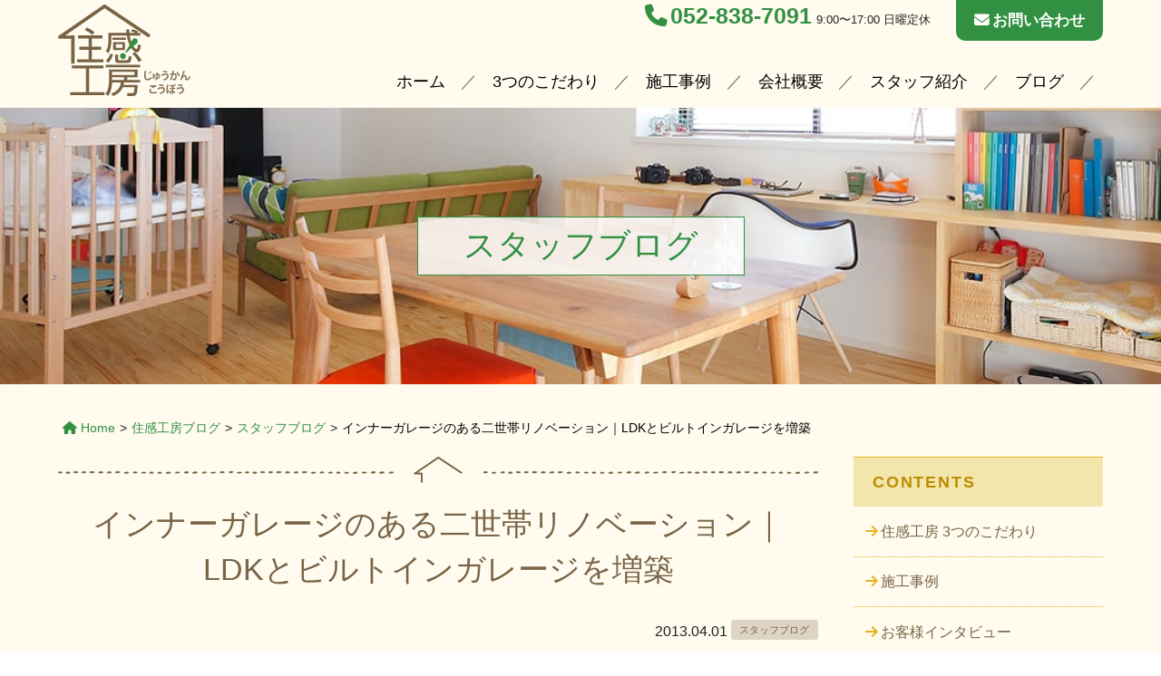

--- FILE ---
content_type: text/html; charset=UTF-8
request_url: https://jyukankobo.com/blog/647/
body_size: 10064
content:
<!DOCTYPE HTML>
<html lang="ja">
<head>
<!-- Global site tag (gtag.js) - Google Analytics -->
<script async src="https://www.googletagmanager.com/gtag/js?id=G-8L7C6S154Q"></script>
<script>
	window.dataLayer = window.dataLayer || [];
	function gtag(){dataLayer.push(arguments);}
	gtag('js', new Date());
	gtag('config', 'G-8L7C6S154Q');
</script>
<meta charset="utf-8">
<meta name="viewport" content="width=device-width">
<title>インナーガレージのある二世帯リノベーション｜LDKとビルトインガレージを増築 | 住感工房｜名古屋市天白区の工務店 リノベーション 新築</title>
<meta name='robots' content='max-image-preview:large' />
	<style>img:is([sizes="auto" i], [sizes^="auto," i]) { contain-intrinsic-size: 3000px 1500px }</style>
	<link rel="alternate" type="application/rss+xml" title="住感工房｜名古屋市天白区の工務店 リノベーション 新築 &raquo; フィード" href="https://jyukankobo.com/feed/" />

<!-- SEO SIMPLE PACK 3.6.2 -->
<meta name="description" content="&nbsp; お子さんの成長とお母様の高齢に伴った二世帯リノベーション 既存の建物では部屋数も少なかった為　建て替えか近所にマンションを購入するか 迷われていましたが、取り壊すにはもったいない　とリノベーションすることになりました。 車好き">
<link rel="canonical" href="https://jyukankobo.com/blog/647/">
<meta property="og:locale" content="ja_JP">
<meta property="og:type" content="article">
<meta property="og:image" content="https://jyukankobo.com/cms/wp-content/uploads/2017/06/0488b18c896282473c2fd5b7985c9f01.jpg">
<meta property="og:title" content="インナーガレージのある二世帯リノベーション｜LDKとビルトインガレージを増築 | 住感工房｜名古屋市天白区の工務店 リノベーション 新築">
<meta property="og:description" content="&nbsp; お子さんの成長とお母様の高齢に伴った二世帯リノベーション 既存の建物では部屋数も少なかった為　建て替えか近所にマンションを購入するか 迷われていましたが、取り壊すにはもったいない　とリノベーションすることになりました。 車好き">
<meta property="og:url" content="https://jyukankobo.com/blog/647/">
<meta property="og:site_name" content="住感工房｜名古屋市天白区の工務店 リノベーション 新築">
<meta property="article:publisher" content="https://www.facebook.com/-198303676972321/">
<meta name="twitter:card" content="summary_large_image">
<!-- / SEO SIMPLE PACK -->

<link rel='stylesheet' id='wp-block-library-css' href='https://jyukankobo.com/cms/wp-includes/css/dist/block-library/style.min.css?ver=6.8.3' type='text/css' media='all' />
<style id='classic-theme-styles-inline-css' type='text/css'>
/*! This file is auto-generated */
.wp-block-button__link{color:#fff;background-color:#32373c;border-radius:9999px;box-shadow:none;text-decoration:none;padding:calc(.667em + 2px) calc(1.333em + 2px);font-size:1.125em}.wp-block-file__button{background:#32373c;color:#fff;text-decoration:none}
</style>
<style id='global-styles-inline-css' type='text/css'>
:root{--wp--preset--aspect-ratio--square: 1;--wp--preset--aspect-ratio--4-3: 4/3;--wp--preset--aspect-ratio--3-4: 3/4;--wp--preset--aspect-ratio--3-2: 3/2;--wp--preset--aspect-ratio--2-3: 2/3;--wp--preset--aspect-ratio--16-9: 16/9;--wp--preset--aspect-ratio--9-16: 9/16;--wp--preset--color--black: #000000;--wp--preset--color--cyan-bluish-gray: #abb8c3;--wp--preset--color--white: #ffffff;--wp--preset--color--pale-pink: #f78da7;--wp--preset--color--vivid-red: #cf2e2e;--wp--preset--color--luminous-vivid-orange: #ff6900;--wp--preset--color--luminous-vivid-amber: #fcb900;--wp--preset--color--light-green-cyan: #7bdcb5;--wp--preset--color--vivid-green-cyan: #00d084;--wp--preset--color--pale-cyan-blue: #8ed1fc;--wp--preset--color--vivid-cyan-blue: #0693e3;--wp--preset--color--vivid-purple: #9b51e0;--wp--preset--gradient--vivid-cyan-blue-to-vivid-purple: linear-gradient(135deg,rgba(6,147,227,1) 0%,rgb(155,81,224) 100%);--wp--preset--gradient--light-green-cyan-to-vivid-green-cyan: linear-gradient(135deg,rgb(122,220,180) 0%,rgb(0,208,130) 100%);--wp--preset--gradient--luminous-vivid-amber-to-luminous-vivid-orange: linear-gradient(135deg,rgba(252,185,0,1) 0%,rgba(255,105,0,1) 100%);--wp--preset--gradient--luminous-vivid-orange-to-vivid-red: linear-gradient(135deg,rgba(255,105,0,1) 0%,rgb(207,46,46) 100%);--wp--preset--gradient--very-light-gray-to-cyan-bluish-gray: linear-gradient(135deg,rgb(238,238,238) 0%,rgb(169,184,195) 100%);--wp--preset--gradient--cool-to-warm-spectrum: linear-gradient(135deg,rgb(74,234,220) 0%,rgb(151,120,209) 20%,rgb(207,42,186) 40%,rgb(238,44,130) 60%,rgb(251,105,98) 80%,rgb(254,248,76) 100%);--wp--preset--gradient--blush-light-purple: linear-gradient(135deg,rgb(255,206,236) 0%,rgb(152,150,240) 100%);--wp--preset--gradient--blush-bordeaux: linear-gradient(135deg,rgb(254,205,165) 0%,rgb(254,45,45) 50%,rgb(107,0,62) 100%);--wp--preset--gradient--luminous-dusk: linear-gradient(135deg,rgb(255,203,112) 0%,rgb(199,81,192) 50%,rgb(65,88,208) 100%);--wp--preset--gradient--pale-ocean: linear-gradient(135deg,rgb(255,245,203) 0%,rgb(182,227,212) 50%,rgb(51,167,181) 100%);--wp--preset--gradient--electric-grass: linear-gradient(135deg,rgb(202,248,128) 0%,rgb(113,206,126) 100%);--wp--preset--gradient--midnight: linear-gradient(135deg,rgb(2,3,129) 0%,rgb(40,116,252) 100%);--wp--preset--font-size--small: 13px;--wp--preset--font-size--medium: 20px;--wp--preset--font-size--large: 36px;--wp--preset--font-size--x-large: 42px;--wp--preset--spacing--20: 0.44rem;--wp--preset--spacing--30: 0.67rem;--wp--preset--spacing--40: 1rem;--wp--preset--spacing--50: 1.5rem;--wp--preset--spacing--60: 2.25rem;--wp--preset--spacing--70: 3.38rem;--wp--preset--spacing--80: 5.06rem;--wp--preset--shadow--natural: 6px 6px 9px rgba(0, 0, 0, 0.2);--wp--preset--shadow--deep: 12px 12px 50px rgba(0, 0, 0, 0.4);--wp--preset--shadow--sharp: 6px 6px 0px rgba(0, 0, 0, 0.2);--wp--preset--shadow--outlined: 6px 6px 0px -3px rgba(255, 255, 255, 1), 6px 6px rgba(0, 0, 0, 1);--wp--preset--shadow--crisp: 6px 6px 0px rgba(0, 0, 0, 1);}:where(.is-layout-flex){gap: 0.5em;}:where(.is-layout-grid){gap: 0.5em;}body .is-layout-flex{display: flex;}.is-layout-flex{flex-wrap: wrap;align-items: center;}.is-layout-flex > :is(*, div){margin: 0;}body .is-layout-grid{display: grid;}.is-layout-grid > :is(*, div){margin: 0;}:where(.wp-block-columns.is-layout-flex){gap: 2em;}:where(.wp-block-columns.is-layout-grid){gap: 2em;}:where(.wp-block-post-template.is-layout-flex){gap: 1.25em;}:where(.wp-block-post-template.is-layout-grid){gap: 1.25em;}.has-black-color{color: var(--wp--preset--color--black) !important;}.has-cyan-bluish-gray-color{color: var(--wp--preset--color--cyan-bluish-gray) !important;}.has-white-color{color: var(--wp--preset--color--white) !important;}.has-pale-pink-color{color: var(--wp--preset--color--pale-pink) !important;}.has-vivid-red-color{color: var(--wp--preset--color--vivid-red) !important;}.has-luminous-vivid-orange-color{color: var(--wp--preset--color--luminous-vivid-orange) !important;}.has-luminous-vivid-amber-color{color: var(--wp--preset--color--luminous-vivid-amber) !important;}.has-light-green-cyan-color{color: var(--wp--preset--color--light-green-cyan) !important;}.has-vivid-green-cyan-color{color: var(--wp--preset--color--vivid-green-cyan) !important;}.has-pale-cyan-blue-color{color: var(--wp--preset--color--pale-cyan-blue) !important;}.has-vivid-cyan-blue-color{color: var(--wp--preset--color--vivid-cyan-blue) !important;}.has-vivid-purple-color{color: var(--wp--preset--color--vivid-purple) !important;}.has-black-background-color{background-color: var(--wp--preset--color--black) !important;}.has-cyan-bluish-gray-background-color{background-color: var(--wp--preset--color--cyan-bluish-gray) !important;}.has-white-background-color{background-color: var(--wp--preset--color--white) !important;}.has-pale-pink-background-color{background-color: var(--wp--preset--color--pale-pink) !important;}.has-vivid-red-background-color{background-color: var(--wp--preset--color--vivid-red) !important;}.has-luminous-vivid-orange-background-color{background-color: var(--wp--preset--color--luminous-vivid-orange) !important;}.has-luminous-vivid-amber-background-color{background-color: var(--wp--preset--color--luminous-vivid-amber) !important;}.has-light-green-cyan-background-color{background-color: var(--wp--preset--color--light-green-cyan) !important;}.has-vivid-green-cyan-background-color{background-color: var(--wp--preset--color--vivid-green-cyan) !important;}.has-pale-cyan-blue-background-color{background-color: var(--wp--preset--color--pale-cyan-blue) !important;}.has-vivid-cyan-blue-background-color{background-color: var(--wp--preset--color--vivid-cyan-blue) !important;}.has-vivid-purple-background-color{background-color: var(--wp--preset--color--vivid-purple) !important;}.has-black-border-color{border-color: var(--wp--preset--color--black) !important;}.has-cyan-bluish-gray-border-color{border-color: var(--wp--preset--color--cyan-bluish-gray) !important;}.has-white-border-color{border-color: var(--wp--preset--color--white) !important;}.has-pale-pink-border-color{border-color: var(--wp--preset--color--pale-pink) !important;}.has-vivid-red-border-color{border-color: var(--wp--preset--color--vivid-red) !important;}.has-luminous-vivid-orange-border-color{border-color: var(--wp--preset--color--luminous-vivid-orange) !important;}.has-luminous-vivid-amber-border-color{border-color: var(--wp--preset--color--luminous-vivid-amber) !important;}.has-light-green-cyan-border-color{border-color: var(--wp--preset--color--light-green-cyan) !important;}.has-vivid-green-cyan-border-color{border-color: var(--wp--preset--color--vivid-green-cyan) !important;}.has-pale-cyan-blue-border-color{border-color: var(--wp--preset--color--pale-cyan-blue) !important;}.has-vivid-cyan-blue-border-color{border-color: var(--wp--preset--color--vivid-cyan-blue) !important;}.has-vivid-purple-border-color{border-color: var(--wp--preset--color--vivid-purple) !important;}.has-vivid-cyan-blue-to-vivid-purple-gradient-background{background: var(--wp--preset--gradient--vivid-cyan-blue-to-vivid-purple) !important;}.has-light-green-cyan-to-vivid-green-cyan-gradient-background{background: var(--wp--preset--gradient--light-green-cyan-to-vivid-green-cyan) !important;}.has-luminous-vivid-amber-to-luminous-vivid-orange-gradient-background{background: var(--wp--preset--gradient--luminous-vivid-amber-to-luminous-vivid-orange) !important;}.has-luminous-vivid-orange-to-vivid-red-gradient-background{background: var(--wp--preset--gradient--luminous-vivid-orange-to-vivid-red) !important;}.has-very-light-gray-to-cyan-bluish-gray-gradient-background{background: var(--wp--preset--gradient--very-light-gray-to-cyan-bluish-gray) !important;}.has-cool-to-warm-spectrum-gradient-background{background: var(--wp--preset--gradient--cool-to-warm-spectrum) !important;}.has-blush-light-purple-gradient-background{background: var(--wp--preset--gradient--blush-light-purple) !important;}.has-blush-bordeaux-gradient-background{background: var(--wp--preset--gradient--blush-bordeaux) !important;}.has-luminous-dusk-gradient-background{background: var(--wp--preset--gradient--luminous-dusk) !important;}.has-pale-ocean-gradient-background{background: var(--wp--preset--gradient--pale-ocean) !important;}.has-electric-grass-gradient-background{background: var(--wp--preset--gradient--electric-grass) !important;}.has-midnight-gradient-background{background: var(--wp--preset--gradient--midnight) !important;}.has-small-font-size{font-size: var(--wp--preset--font-size--small) !important;}.has-medium-font-size{font-size: var(--wp--preset--font-size--medium) !important;}.has-large-font-size{font-size: var(--wp--preset--font-size--large) !important;}.has-x-large-font-size{font-size: var(--wp--preset--font-size--x-large) !important;}
:where(.wp-block-post-template.is-layout-flex){gap: 1.25em;}:where(.wp-block-post-template.is-layout-grid){gap: 1.25em;}
:where(.wp-block-columns.is-layout-flex){gap: 2em;}:where(.wp-block-columns.is-layout-grid){gap: 2em;}
:root :where(.wp-block-pullquote){font-size: 1.5em;line-height: 1.6;}
</style>
<link rel='stylesheet' id='flexy-breadcrumb-font-awesome-css' href='https://jyukankobo.com/cms/wp-content/plugins/flexy-breadcrumb/public/css/font-awesome.min.css?ver=4.7.0' type='text/css' media='all' />
<link rel='stylesheet' id='responsive-lightbox-swipebox-css' href='https://jyukankobo.com/cms/wp-content/plugins/responsive-lightbox/assets/swipebox/swipebox.min.css?ver=1.5.2' type='text/css' media='all' />
<link rel='stylesheet' id='set_vk_post_autor_css-css' href='https://jyukankobo.com/cms/wp-content/plugins/vk-post-author-display/assets/css/vk-post-author.css?ver=1.26.0' type='text/css' media='all' />
<link rel='stylesheet' id='base-style-css' href='https://jyukankobo.com/cms/wp-content/themes/jyukankobo/css/style.css?ver=20230718' type='text/css' media='all' />
<link rel='stylesheet' id='vk-font-awesome-css' href='https://jyukankobo.com/cms/wp-content/plugins/vk-post-author-display/vendor/vektor-inc/font-awesome-versions/src/versions/6/css/all.min.css?ver=6.4.2' type='text/css' media='all' />
<script type="text/javascript" src="https://jyukankobo.com/cms/wp-includes/js/jquery/jquery.min.js?ver=3.7.1" id="jquery-core-js"></script>
<script type="text/javascript" src="https://jyukankobo.com/cms/wp-includes/js/jquery/jquery-migrate.min.js?ver=3.4.1" id="jquery-migrate-js"></script>
<script type="text/javascript" src="https://jyukankobo.com/cms/wp-content/plugins/responsive-lightbox/assets/infinitescroll/infinite-scroll.pkgd.min.js?ver=4.0.1" id="responsive-lightbox-infinite-scroll-js"></script>
<link rel="https://api.w.org/" href="https://jyukankobo.com/wp-json/" /><link rel="alternate" title="JSON" type="application/json" href="https://jyukankobo.com/wp-json/wp/v2/posts/647" /><link rel="alternate" title="oEmbed (JSON)" type="application/json+oembed" href="https://jyukankobo.com/wp-json/oembed/1.0/embed?url=https%3A%2F%2Fjyukankobo.com%2Fblog%2F647%2F" />
<link rel="alternate" title="oEmbed (XML)" type="text/xml+oembed" href="https://jyukankobo.com/wp-json/oembed/1.0/embed?url=https%3A%2F%2Fjyukankobo.com%2Fblog%2F647%2F&#038;format=xml" />

            <style type="text/css">              
                
                /* Background color */
                .fbc-page .fbc-wrap .fbc-items {
                    background-color: ;
                }
                /* Items font size */
                .fbc-page .fbc-wrap .fbc-items li {
                    font-size: 14px;
                }
                
                /* Items' link color */
                .fbc-page .fbc-wrap .fbc-items li a {
                    color: ;                    
                }
                
                /* Seprator color */
                .fbc-page .fbc-wrap .fbc-items li .fbc-separator {
                    color: ;
                }
                
                /* Active item & end-text color */
                .fbc-page .fbc-wrap .fbc-items li.active span,
                .fbc-page .fbc-wrap .fbc-items li .fbc-end-text {
                    color: #000000;
                    font-size: 14px;
                }
            </style>

            <link rel="icon" href="https://jyukankobo.com/cms/wp-content/uploads/2017/06/cropped-C-32x32.jpg" sizes="32x32" />
<link rel="icon" href="https://jyukankobo.com/cms/wp-content/uploads/2017/06/cropped-C-192x192.jpg" sizes="192x192" />
<link rel="apple-touch-icon" href="https://jyukankobo.com/cms/wp-content/uploads/2017/06/cropped-C-180x180.jpg" />
<meta name="msapplication-TileImage" content="https://jyukankobo.com/cms/wp-content/uploads/2017/06/cropped-C-270x270.jpg" />
</head>
<body class="wp-singular post-template-default single single-post postid-647 single-format-standard wp-theme-jyukankobo fa_v6_css">

<header class="l-header" id="page-header">
	<div class="container">
		<div class="l-header-contact">
			<p class="l-tel">
				<a href="tel:0528387091"><i class="fa fa-phone" aria-hidden="true"></i>052-838-7091</a>
				<span>9:00〜17:00 日曜定休</span>
			</p>
			<a href="https://jyukankobo.com/contact/" class="btn-contact"><i class="fa fa-envelope" aria-hidden="true"></i>お問い合わせ</a>
		</div>
		<nav class="nav">
			<div class="nav-left">
				<a href="/">
					<img src="https://jyukankobo.com/cms/wp-content/themes/jyukankobo/img/header-logo.svg" alt="住感工房 じゅうかんこうぼう" width="146" height="103" decoding="async" loading="eager">
				</a>
			</div>

			<span class="nav-toggle">
				<span></span>
				<span></span>
				<span></span>
			</span>

			<div class="nav-right nav-menu">
				<a href="https://jyukankobo.com/" class="nav-item is-hidden-tablet-only">ホーム</a>
				<a href="https://jyukankobo.com/concepts/" class="nav-item"><span class="is-hidden-tablet">住感工房 </span>3つのこだわり</a>
				<a href="https://jyukankobo.com/works/" class="nav-item">施工事例</a>
					<a href="https://jyukankobo.com/interview/" class="nav-item is-hidden-tablet">お客様インタビュー</a>
					<a href="https://jyukankobo.com/enquete/" class="nav-item is-hidden-tablet">お客様アンケート</a>
					<a href="https://jyukankobo.com/items/" class="nav-item is-hidden-tablet">おすすめ商品・建材</a>
					<a href="https://jyukankobo.com/care/" class="nav-item is-hidden-tablet">定期点検・アフターケアについて</a>
				<a href="https://jyukankobo.com/company/" class="nav-item">会社概要</a>
					<a href="https://jyukankobo.com/gallery/" class="nav-item is-hidden-tablet">ギャラリー紹介</a>
				<a href="https://jyukankobo.com/staff/" class="nav-item">スタッフ紹介</a>
				<a href="https://jyukankobo.com/faq/" class="nav-item is-hidden-tablet">よくあるご質問</a>
				<a href="https://jyukankobo.com/blog/" class="nav-item">ブログ</a>
					<a href="https://jyukankobo.com/contact/" class="nav-item is-hidden-tablet">お問い合わせ</a>
					<a href="https://jyukankobo.com/sitemap/" class="nav-item is-hidden-tablet">サイトマップ</a>
			</div>
		</nav>
	</div>
</header>
<div class="section l-page-title">
	<div class="container">
		<p class="page-title">スタッフブログ</p>
	</div>
</div>
<section class="section">
	<div class="container">
<div class="l-breadcrumb">
				<!-- Flexy Breadcrumb -->
			<div class="fbc fbc-page">

				<!-- Breadcrumb wrapper -->
				<div class="fbc-wrap">

					<!-- Ordered list-->
					<ol class="fbc-items" itemscope itemtype="https://schema.org/BreadcrumbList">
						            <li itemprop="itemListElement" itemscope itemtype="https://schema.org/ListItem">
                <span itemprop="name">
                    <!-- Home Link -->
                    <a itemprop="item" href="https://jyukankobo.com">
                    
                                                    <i class="fa fa-home" aria-hidden="true"></i>Home                    </a>
                </span>
                <meta itemprop="position" content="1" /><!-- Meta Position-->
             </li><li><span class="fbc-separator">></span></li><li itemprop="itemListElement" itemscope itemtype="https://schema.org/ListItem"><a itemprop="item" href="https://jyukankobo.com/blog/" title="インナーガレージのある二世帯リノベーション｜LDKとビルトインガレージを増築"><span itemprop="name">住感工房ブログ</span></a><meta itemprop="position" content="2" /></li><li><span class="fbc-separator">></span></li><li itemprop="itemListElement" itemscope="" itemtype="https://schema.org/ListItem"><span itemprop="name" title="Category Name"><a itemprop="item" id="1" href="https://jyukankobo.com/blog/category/staff/" title="スタッフブログ">スタッフブログ</a></span><meta itemprop="position" content="3" /></li><li><span class="fbc-separator">></span></li><li class="active" itemprop="itemListElement" itemscope itemtype="https://schema.org/ListItem"><span itemprop="name" title="インナーガレージのある二世帯リノベーション｜LDKとビルトインガレージを増築">インナーガレージのある二世帯リノベーション｜LDKとビルトインガレージを増築</span><meta itemprop="position" content="4" /></li>					</ol>
					<div class="clearfix"></div>
				</div>
			</div>
			</div>

		<div class="columns">

			<div class="column l-main">
				<h1 class="content-title">インナーガレージのある二世帯リノベーション｜LDKとビルトインガレージを増築</h1>

								<div class="content is-clearfix">
					<p class="date has-text-right">2013.04.01 <span class="tag"><a href="https://jyukankobo.com/blog/category/staff/" rel="category tag">スタッフブログ</a></span></p>
					<p>&nbsp;</p>
<p style="text-align: left;"><img fetchpriority="high" decoding="async" class="" src="https://jyukankobo.com/cms/wp-content/uploads/2013/03/4a3077925e8d30b5fa8f626af62ad76c-m.jpg" alt="4a3077925e8d30b5fa8f626af62ad76c-m" width="274" height="333" /></p>
<p style="text-align: left;">
<p style="text-align: left;">
<p style="text-align: left;">お子さんの成長とお母様の高齢に伴った二世帯リノベーション</p>
<p style="text-align: left;">既存の建物では部屋数も少なかった為　建て替えか近所にマンションを購入するか</p>
<p style="text-align: left;">迷われていましたが、取り壊すにはもったいない　とリノベーションすることになりました。</p>
<p style="text-align: left;">車好きのご主人の念願だったインナーガレージと若世帯のLDKを増築した2世帯リノベーション。</p>
<p style="text-align: left;">二つのキッチンで親世帯と子世帯、つかず離れずの生活空間を設けました。</p>
<p style="text-align: left;">もちろん耐震強度は今の基準にアップ、和風の趣のあるシンプルモダンな建物に生まれ変わりました</p>
<p style="text-align: left;">
<p style="text-align: left;">
<p style="text-align: left;"><img decoding="async" src="https://jyukankobo.com/cms/wp-content/uploads/2013/03/483b73195cba8ef34b099a3155830ee51.jpg" alt="483b73195cba8ef34b099a3155830ee51" /><img decoding="async" class="" src="https://jyukankobo.com/cms/wp-content/uploads/2013/03/adf99e12ffe7c1d6836b26520d94af78-m.jpg" alt="adf99e12ffe7c1d6836b26520d94af78-m" width="257" height="223" /></p>
<p style="text-align: left;">
<p style="text-align: left;"><strong>Befor　　　　　　　　　　　　　　　　　　　　　After</strong></p>
<p style="text-align: left;">タイル貼りで冷たかったお風呂もユニットバスであったか安全に</p>
<p style="text-align: left;">　<a href="https://jyukankobo.com/cms/wp-content/uploads/2013/03/B-UB.jpg" data-rel="lightbox-image-0" data-rl_title="" data-rl_caption="" title=""><img decoding="async" class="alignnone size-full wp-image-370" src="https://jyukankobo.com/cms/wp-content/uploads/2013/03/B-UB.jpg" alt="B UB" width="150" height="200" /></a><a href="https://jyukankobo.com/cms/wp-content/uploads/2013/03/aUB.jpg" data-rel="lightbox-image-1" data-rl_title="" data-rl_caption="" title="">　　　</a><a href="https://jyukankobo.com/cms/wp-content/uploads/2013/03/aUB.jpg" data-rel="lightbox-image-2" data-rl_title="" data-rl_caption="" title=""><img loading="lazy" decoding="async" class="alignnone size-full wp-image-369" src="https://jyukankobo.com/cms/wp-content/uploads/2013/03/aUB.jpg" alt="aUB" width="141" height="203" /></a></p>
<p style="text-align: left;">
<p>工事中の様子</p>
<p><a href="https://jyukankobo.com/cms/wp-content/uploads/2013/03/f8c77885a01f59bde44671642f95eb40.jpg" data-rel="lightbox-image-3" data-rl_title="" data-rl_caption="" title=""><img loading="lazy" decoding="async" class="alignnone size-full wp-image-441" src="https://jyukankobo.com/cms/wp-content/uploads/2013/03/f8c77885a01f59bde44671642f95eb40.jpg" alt="工事中１" width="194" height="128" /></a>増築前の２階部分、これから柱を立てて屋根を伏せて行きます</p>
<p><a href="https://jyukankobo.com/cms/wp-content/uploads/2013/03/4400663b3a466d4f2056479be64ccadd-s.jpg" data-rel="lightbox-image-4" data-rl_title="" data-rl_caption="" title=""><img loading="lazy" decoding="async" class="alignnone size-full wp-image-435" src="https://jyukankobo.com/cms/wp-content/uploads/2013/03/4400663b3a466d4f2056479be64ccadd-s.jpg" alt="4400663b3a466d4f2056479be64ccadd-s" width="195" height="145" /></a>向かって右側が増築した部分です</p>
<p><a href="https://jyukankobo.com/cms/wp-content/uploads/2013/03/2a556970502afb7b561d990b987aeaf6-s.jpg" data-rel="lightbox-image-5" data-rl_title="" data-rl_caption="" title=""><img loading="lazy" decoding="async" class="alignnone size-full wp-image-427" src="https://jyukankobo.com/cms/wp-content/uploads/2013/03/2a556970502afb7b561d990b987aeaf6-s.jpg" alt="2a556970502afb7b561d990b987aeaf6-s" width="190" height="142" /></a>完成</p>
<p>&nbsp;</p>
<p>玄関から雨?に濡れずに車でお出かけ。車好きな男性の憧れインナーガレージ<a href="https://jyukankobo.com/cms/wp-content/uploads/2013/03/0488b18c896282473c2fd5b7985c9f01-s.jpg" data-rel="lightbox-image-6" data-rl_title="" data-rl_caption="" title=""><img loading="lazy" decoding="async" class="alignnone size-full wp-image-433" src="https://jyukankobo.com/cms/wp-content/uploads/2013/03/0488b18c896282473c2fd5b7985c9f01-s.jpg" alt="0488b18c896282473c2fd5b7985c9f01-s" width="190" height="142" /></a></p>
<p>&nbsp;</p>
<p>&nbsp;</p>
<p>シックなダークブラックのフローリングで　モダンなリビングに　　　　　　　　　　　　　<a href="https://jyukankobo.com/cms/wp-content/uploads/2013/03/ac221a082c467e0d817d62a4d6831444-s.jpg" data-rel="lightbox-image-7" data-rl_title="" data-rl_caption="" title=""><img loading="lazy" decoding="async" class="alignnone size-full wp-image-436" src="https://jyukankobo.com/cms/wp-content/uploads/2013/03/ac221a082c467e0d817d62a4d6831444-s.jpg" alt="ac221a082c467e0d817d62a4d6831444-s" width="190" height="142" /></a></p>
<p>&nbsp;</p>
<p>食器棚とお揃いのクリナップキッチン、備え付けで転倒の不安がありません　　　　<a href="https://jyukankobo.com/cms/wp-content/uploads/2013/03/53434ff4f86e2673694e46c7d6b738f3-s.jpg" data-rel="lightbox-image-8" data-rl_title="" data-rl_caption="" title=""><img loading="lazy" decoding="async" class="alignnone size-full wp-image-434" src="https://jyukankobo.com/cms/wp-content/uploads/2013/03/53434ff4f86e2673694e46c7d6b738f3-s.jpg" alt="53434ff4f86e2673694e46c7d6b738f3-s" width="190" height="142" /></a></p>
<p>&nbsp;</p>
<p>&nbsp;</p>
<p><strong>建物情報</strong></p>
<p>築36年　　木造軸組工法</p>
<p>工事面積：128㎡（増築19.8㎡）※ビルトインガレージ部分含む</p>
<p>工事期間：約３ヶ月</p>
<p>&nbsp;</p>
<p>&nbsp;</p>
<p>&nbsp;</p>
<section class="padSection" id="padSection"><h4 class="padSectionTitle">担当スタッフプロフィール</h4><div id="avatar" class="avatar square"><img decoding="async" src="https://jyukankobo.com/cms/wp-content/uploads/2024/09/C-200x200.jpg" alt="住感工房スタッフ" /></div><!-- [ /#avatar ] --><dl id="profileTxtSet" class="profileTxtSet">
<dt>
<span id="authorName" class="authorName">住感工房スタッフ</span></dt><dd>
住感工房は名古屋市天白区の工務店です。ペットと暮らす住まいや木の特性を活かした住宅のリノベーション・新築・リフォームを得意としています。住宅施工の専門会社だから、何でもご相談に乗ります。
</dd></dl><div id="latestEntries">
<h5 class="latestEntriesTitle">最新のブログ記事</h5>
<p class="authorLink"><a href="https://jyukankobo.com/blog/author/okajima/" rel="author"><i class="fa fa-chevron-circle-right" aria-hidden="true"></i> 担当記事一覧へ</a></p>
<ul class="entryList">
<li class="thumbnailBox"><span class="inner-box"><span class="postImage"><a href="https://jyukankobo.com/blog/5736/"><img loading="lazy" decoding="async" width="320" height="240" src="https://jyukankobo.com/cms/wp-content/uploads/2024/05/0479ad8f389474edcb58384e01a6da5b-320x240.jpg" class="attachment-post-thumbnail size-post-thumbnail wp-post-image" alt="" srcset="https://jyukankobo.com/cms/wp-content/uploads/2024/05/0479ad8f389474edcb58384e01a6da5b-320x240.jpg 320w, https://jyukankobo.com/cms/wp-content/uploads/2024/05/0479ad8f389474edcb58384e01a6da5b-640x480.jpg 640w" sizes="auto, (max-width: 320px) 100vw, 320px" /><a class="padCate" style="background-color:#319041" href="https://jyukankobo.com/blog/category/staff/">スタッフブログ</a></a></span></span><span class="padDate">2024年5月7日</span><a href="https://jyukankobo.com/blog/5736/" class="padTitle">名古屋市　大規模改修工事</a></li>
<li class="thumbnailBox"><span class="inner-box"><span class="postImage"><a href="https://jyukankobo.com/blog/5694/"><img loading="lazy" decoding="async" width="320" height="240" src="https://jyukankobo.com/cms/wp-content/uploads/2024/04/48459da4bfb51303b7013c23f20d3145-320x240.jpg" class="attachment-post-thumbnail size-post-thumbnail wp-post-image" alt="" srcset="https://jyukankobo.com/cms/wp-content/uploads/2024/04/48459da4bfb51303b7013c23f20d3145-320x240.jpg 320w, https://jyukankobo.com/cms/wp-content/uploads/2024/04/48459da4bfb51303b7013c23f20d3145-640x480.jpg 640w" sizes="auto, (max-width: 320px) 100vw, 320px" /><a class="padCate" style="background-color:#319041" href="https://jyukankobo.com/blog/category/staff/">スタッフブログ</a></a></span></span><span class="padDate">2024年4月24日</span><a href="https://jyukankobo.com/blog/5694/" class="padTitle">名古屋市　大規模改修工事</a></li>
<li class="thumbnailBox"><span class="inner-box"><span class="postImage"><a href="https://jyukankobo.com/blog/5665/"><img loading="lazy" decoding="async" width="320" height="240" src="https://jyukankobo.com/cms/wp-content/uploads/2024/04/89ed053a7e5a95abb6568b7bbc134b78-320x240.jpg" class="attachment-post-thumbnail size-post-thumbnail wp-post-image" alt="" srcset="https://jyukankobo.com/cms/wp-content/uploads/2024/04/89ed053a7e5a95abb6568b7bbc134b78-320x240.jpg 320w, https://jyukankobo.com/cms/wp-content/uploads/2024/04/89ed053a7e5a95abb6568b7bbc134b78-640x480.jpg 640w" sizes="auto, (max-width: 320px) 100vw, 320px" /><a class="padCate" style="background-color:#319041" href="https://jyukankobo.com/blog/category/staff/">スタッフブログ</a></a></span></span><span class="padDate">2024年4月13日</span><a href="https://jyukankobo.com/blog/5665/" class="padTitle">名古屋市　大規模改修工事</a></li>
<li class="thumbnailBox"><span class="inner-box"><span class="postImage"><a href="https://jyukankobo.com/blog/5591/"><img loading="lazy" decoding="async" width="320" height="240" src="https://jyukankobo.com/cms/wp-content/uploads/2024/03/da8d53d838426b3796f25195e92a5073-320x240.jpg" class="attachment-post-thumbnail size-post-thumbnail wp-post-image" alt="" srcset="https://jyukankobo.com/cms/wp-content/uploads/2024/03/da8d53d838426b3796f25195e92a5073-320x240.jpg 320w, https://jyukankobo.com/cms/wp-content/uploads/2024/03/da8d53d838426b3796f25195e92a5073-640x480.jpg 640w" sizes="auto, (max-width: 320px) 100vw, 320px" /><a class="padCate" style="background-color:#319041" href="https://jyukankobo.com/blog/category/staff/">スタッフブログ</a></a></span></span><span class="padDate">2024年3月19日</span><a href="https://jyukankobo.com/blog/5591/" class="padTitle">名古屋市　大規模改修工事</a></li>
</ul>
</div>
</section>								</div>

				
				
	<nav class="navigation post-navigation" aria-label="投稿">
		<h2 class="screen-reader-text">投稿ナビゲーション</h2>
		<div class="nav-links"><div class="nav-previous"><a href="https://jyukankobo.com/blog/757/" rel="prev">前の記事へ &raquo;</a></div><div class="nav-next"><a href="https://jyukankobo.com/blog/617/" rel="next">&laquo; 次の記事へ</a></div></div>
	</nav>				<div class="l-cta">
	<p class="has-text-centered"><a href="/contact/"><img src="https://jyukankobo.com/cms/wp-content/themes/jyukankobo/img/cta_pc.jpg?03" alt="Tel:052-838-7091 お問い合わせはこちら" longdesc="住宅の新築・リノベーションから店舗リフォーム、 ちょっとした修繕まで住宅のこと、とことんご相談に乗ります。何でもお話しください！Tel:052-838-7091 お問い合わせフォームは こちらから" srcset="https://jyukankobo.com/cms/wp-content/themes/jyukankobo/img/cta_sp.jpg?03 768w, https://jyukankobo.com/cms/wp-content/themes/jyukankobo/img/cta_pc.jpg?03" decoding="async" loading="lazy"></a></p>
</div>			</div>

			<div class="column is-one-quarter l-sidebar">
				<aside id="nav_menu-2" class="l-widget menu"><h2 class="menu-label">Contents</h2><div class="menu-contents-container"><ul id="menu-contents" class="menu"><li id="menu-item-112" class="menu-item menu-item-type-post_type menu-item-object-page menu-item-112"><a href="https://jyukankobo.com/concepts/">住感工房 3つのこだわり</a></li>
<li id="menu-item-110" class="menu-item menu-item-type-custom menu-item-object-custom menu-item-110"><a href="/works/">施工事例</a></li>
<li id="menu-item-3065" class="menu-item menu-item-type-post_type menu-item-object-page menu-item-3065"><a href="https://jyukankobo.com/interview/">お客様インタビュー</a></li>
<li id="menu-item-5152" class="menu-item menu-item-type-post_type menu-item-object-page menu-item-5152"><a href="https://jyukankobo.com/enquete/">お客様アンケートのご紹介</a></li>
<li id="menu-item-111" class="menu-item menu-item-type-custom menu-item-object-custom menu-item-111"><a href="/items/">おすすめ商品・建材</a></li>
<li id="menu-item-97" class="menu-item menu-item-type-post_type menu-item-object-page menu-item-97"><a href="https://jyukankobo.com/care/">定期点検・アフターケアについて</a></li>
<li id="menu-item-3066" class="menu-item menu-item-type-post_type menu-item-object-page menu-item-3066"><a href="https://jyukankobo.com/tidying-up/">片付けサポートサービス</a></li>
<li id="menu-item-102" class="menu-item menu-item-type-post_type menu-item-object-page menu-item-102"><a href="https://jyukankobo.com/faq/">よくある質問</a></li>
<li id="menu-item-99" class="menu-item menu-item-type-post_type menu-item-object-page menu-item-99"><a href="https://jyukankobo.com/staff/">スタッフ紹介</a></li>
<li id="menu-item-100" class="menu-item menu-item-type-post_type menu-item-object-page menu-item-100"><a href="https://jyukankobo.com/gallery/">ギャラリーのご案内</a></li>
<li id="menu-item-98" class="menu-item menu-item-type-post_type menu-item-object-page menu-item-98"><a href="https://jyukankobo.com/company/">会社概要</a></li>
<li id="menu-item-844" class="menu-item menu-item-type-post_type menu-item-object-page menu-item-844"><a href="https://jyukankobo.com/recruit/">求人情報</a></li>
</ul></div></aside><aside id="search-3" class="l-widget menu"><form role="search" method="get" id="searchform" class="searchform" action="https://jyukankobo.com/">
				<div>
					<label class="screen-reader-text" for="s">検索:</label>
					<input type="text" value="" name="s" id="s" />
					<input type="submit" id="searchsubmit" value="検索" />
				</div>
			</form></aside><aside id="categories-3" class="l-widget menu"><h2 class="menu-label">ブログカテゴリー</h2>
			<ul>
					<li class="cat-item cat-item-8"><a href="https://jyukankobo.com/blog/category/information/">お知らせ・イベント情報</a>
</li>
	<li class="cat-item cat-item-1"><a href="https://jyukankobo.com/blog/category/staff/">スタッフブログ</a>
</li>
			</ul>

			</aside>
		<aside id="recent-posts-3" class="l-widget menu">
		<h2 class="menu-label">最近のブログ記事</h2>
		<ul>
											<li>
					<a href="https://jyukankobo.com/blog/6451/">こんな壁紙に囲われて暮らしたい～♪</a>
									</li>
											<li>
					<a href="https://jyukankobo.com/blog/6436/">冬季休業のお知らせ</a>
									</li>
											<li>
					<a href="https://jyukankobo.com/blog/6424/">名古屋市の中古マンションリノベーション　</a>
									</li>
											<li>
					<a href="https://jyukankobo.com/blog/6414/">刈谷市　マンションリフォーム　　〜完成・お引き渡し〜</a>
									</li>
											<li>
					<a href="https://jyukankobo.com/blog/6410/">刈谷市　マンションリフォーム〜お打ち合わせ〜</a>
									</li>
					</ul>

		</aside><aside id="calendar-2" class="l-widget menu"><div id="calendar_wrap" class="calendar_wrap"><table id="wp-calendar" class="wp-calendar-table">
	<caption>2026年1月</caption>
	<thead>
	<tr>
		<th scope="col" aria-label="日曜日">日</th>
		<th scope="col" aria-label="月曜日">月</th>
		<th scope="col" aria-label="火曜日">火</th>
		<th scope="col" aria-label="水曜日">水</th>
		<th scope="col" aria-label="木曜日">木</th>
		<th scope="col" aria-label="金曜日">金</th>
		<th scope="col" aria-label="土曜日">土</th>
	</tr>
	</thead>
	<tbody>
	<tr>
		<td colspan="4" class="pad">&nbsp;</td><td>1</td><td>2</td><td>3</td>
	</tr>
	<tr>
		<td>4</td><td>5</td><td>6</td><td>7</td><td>8</td><td>9</td><td>10</td>
	</tr>
	<tr>
		<td>11</td><td>12</td><td>13</td><td>14</td><td>15</td><td>16</td><td>17</td>
	</tr>
	<tr>
		<td>18</td><td>19</td><td>20</td><td>21</td><td id="today">22</td><td>23</td><td>24</td>
	</tr>
	<tr>
		<td>25</td><td>26</td><td>27</td><td>28</td><td>29</td><td>30</td><td>31</td>
	</tr>
	</tbody>
	</table><nav aria-label="前と次の月" class="wp-calendar-nav">
		<span class="wp-calendar-nav-prev"><a href="https://jyukankobo.com/blog/date/2025/12/">&laquo; 12月</a></span>
		<span class="pad">&nbsp;</span>
		<span class="wp-calendar-nav-next">&nbsp;</span>
	</nav></div></aside>			</div>

		</div>

	</div>
</section>
<footer class="footer l-footer">
	<div class="container">
		<p class="l-pagetop"><a href="#page-header"><img src="https://jyukankobo.com/cms/wp-content/themes/jyukankobo/img/btn_pagetop.png" alt="ページ上部に戻る" decoding="async" loading="lazy"></a></p>
		<div class="columns">
			<div class="column is-half">
				<p class="l-footer-logo"><a href="https://jyukankobo.com/">
					<img src="https://jyukankobo.com/cms/wp-content/themes/jyukankobo/img/footer-logo.svg" alt="住感工房ロゴ" width="52" height="61" decoding="async" loading="lazy"> <span>住感工房（じゅうかんこうぼう）</span>
				</a></p>
				<p>〒468-0006 愛知県名古屋市天白区植田東3丁目1424 <br>
					TEL：052-838-7091／FAX：052-838-7071</p>
				<p>■建設業許可/愛知県知事許可（般-3）第65765号<br>
				■建築事務所　戸田木材二級建築士事務所<br>
				■登録　愛知県知事登録（ろ-3）第7032号</p>
			</div>
			<div class="column">
				<ul class="l-footer-nav">
					<li><a href="https://jyukankobo.com/concepts/">住感工房3つのこだわり</a></li>
					<li><a href="https://jyukankobo.com/works/">施工事例</a></li>
					<li><a href="https://jyukankobo.com/interview/">お客様インタビュー</a></li>
					<li><a href="https://jyukankobo.com/enquete/">お客様アンケート</a></li>
					<li><a href="https://jyukankobo.com/items/">おすすめ商品・建材</a></li>
					<li><a href="https://jyukankobo.com/gallery/">ギャラリー紹介</a></li>
					<li><a href="https://jyukankobo.com/care/">定期点検・アフターケアについて</a></li>
					<li><a href="https://jyukankobo.com/tidying-up/">片付けサポートサービス</a></li>
				</ul>
			</div>
			<div class="column">
				<ul class="l-footer-nav">
					<li><a href="https://jyukankobo.com/company/">会社概要</a></li>
					<li><a href="https://jyukankobo.com/staff/">スタッフ紹介</a></li>
					<li><a href="https://jyukankobo.com/faq/">よくあるご質問</a></li>
					<li><a href="https://jyukankobo.com/blog/">ブログ</a></li>
					<li><a href="https://jyukankobo.com/recruit/">求人情報</a></li>
					<li><a href="https://jyukankobo.com/contact/">お問い合わせ</a></li>
					<li><a href="https://jyukankobo.com/privacy/">プライバシーポリシー</a></li>
					<li><a href="https://jyukankobo.com/sitemap/">サイトマップ</a></li>
				</ul>
			</div>
		</div>
	</div>
</footer>
<p class="l-copyright"><small>Copyright © 2017-2026 Jyukankobo. All Rights Reserved.</small></p>
<script type="speculationrules">
{"prefetch":[{"source":"document","where":{"and":[{"href_matches":"\/*"},{"not":{"href_matches":["\/cms\/wp-*.php","\/cms\/wp-admin\/*","\/cms\/wp-content\/uploads\/*","\/cms\/wp-content\/*","\/cms\/wp-content\/plugins\/*","\/cms\/wp-content\/themes\/jyukankobo\/*","\/*\\?(.+)"]}},{"not":{"selector_matches":"a[rel~=\"nofollow\"]"}},{"not":{"selector_matches":".no-prefetch, .no-prefetch a"}}]},"eagerness":"conservative"}]}
</script>
<!-- User Heat Tag -->
<script type="text/javascript">
(function(add, cla){window['UserHeatTag']=cla;window[cla]=window[cla]||function(){(window[cla].q=window[cla].q||[]).push(arguments)},window[cla].l=1*new Date();var ul=document.createElement('script');var tag = document.getElementsByTagName('script')[0];ul.async=1;ul.src=add;tag.parentNode.insertBefore(ul,tag);})('//uh.nakanohito.jp/uhj2/uh.js', '_uhtracker');_uhtracker({id:'uhgTgVc9Do'});
</script>
<!-- End User Heat Tag --><script type="text/javascript" src="https://jyukankobo.com/cms/wp-content/plugins/flexy-breadcrumb/public/js/flexy-breadcrumb-public.js?ver=1.2.1" id="flexy-breadcrumb-js"></script>
<script type="text/javascript" src="https://jyukankobo.com/cms/wp-content/plugins/responsive-lightbox/assets/swipebox/jquery.swipebox.min.js?ver=1.5.2" id="responsive-lightbox-swipebox-js"></script>
<script type="text/javascript" src="https://jyukankobo.com/cms/wp-includes/js/underscore.min.js?ver=1.13.7" id="underscore-js"></script>
<script type="text/javascript" id="responsive-lightbox-js-before">
/* <![CDATA[ */
var rlArgs = {"script":"swipebox","selector":"lightbox","customEvents":"","activeGalleries":true,"animation":true,"hideCloseButtonOnMobile":false,"removeBarsOnMobile":false,"hideBars":true,"hideBarsDelay":5000,"videoMaxWidth":1080,"useSVG":true,"loopAtEnd":false,"woocommerce_gallery":false,"ajaxurl":"https:\/\/jyukankobo.com\/cms\/wp-admin\/admin-ajax.php","nonce":"abf013d2d1","preview":false,"postId":647,"scriptExtension":false};
/* ]]> */
</script>
<script type="text/javascript" src="https://jyukankobo.com/cms/wp-content/plugins/responsive-lightbox/js/front.js?ver=2.5.2" id="responsive-lightbox-js"></script>
<script type="text/javascript" src="https://jyukankobo.com/cms/wp-content/themes/jyukankobo/js/functions.js" id="base-js-js"></script>
</body>
</html>